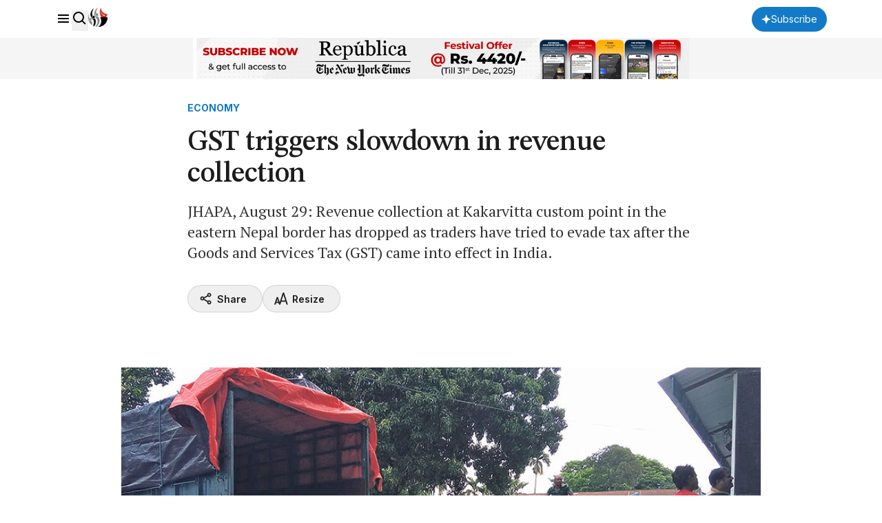

--- FILE ---
content_type: text/html; charset=utf-8
request_url: https://www.google.com/recaptcha/api2/aframe
body_size: 181
content:
<!DOCTYPE HTML><html><head><meta http-equiv="content-type" content="text/html; charset=UTF-8"></head><body><script nonce="8IqAY3KyeDnMMsearReY8g">/** Anti-fraud and anti-abuse applications only. See google.com/recaptcha */ try{var clients={'sodar':'https://pagead2.googlesyndication.com/pagead/sodar?'};window.addEventListener("message",function(a){try{if(a.source===window.parent){var b=JSON.parse(a.data);var c=clients[b['id']];if(c){var d=document.createElement('img');d.src=c+b['params']+'&rc='+(localStorage.getItem("rc::a")?sessionStorage.getItem("rc::b"):"");window.document.body.appendChild(d);sessionStorage.setItem("rc::e",parseInt(sessionStorage.getItem("rc::e")||0)+1);localStorage.setItem("rc::h",'1768903668353');}}}catch(b){}});window.parent.postMessage("_grecaptcha_ready", "*");}catch(b){}</script></body></html>